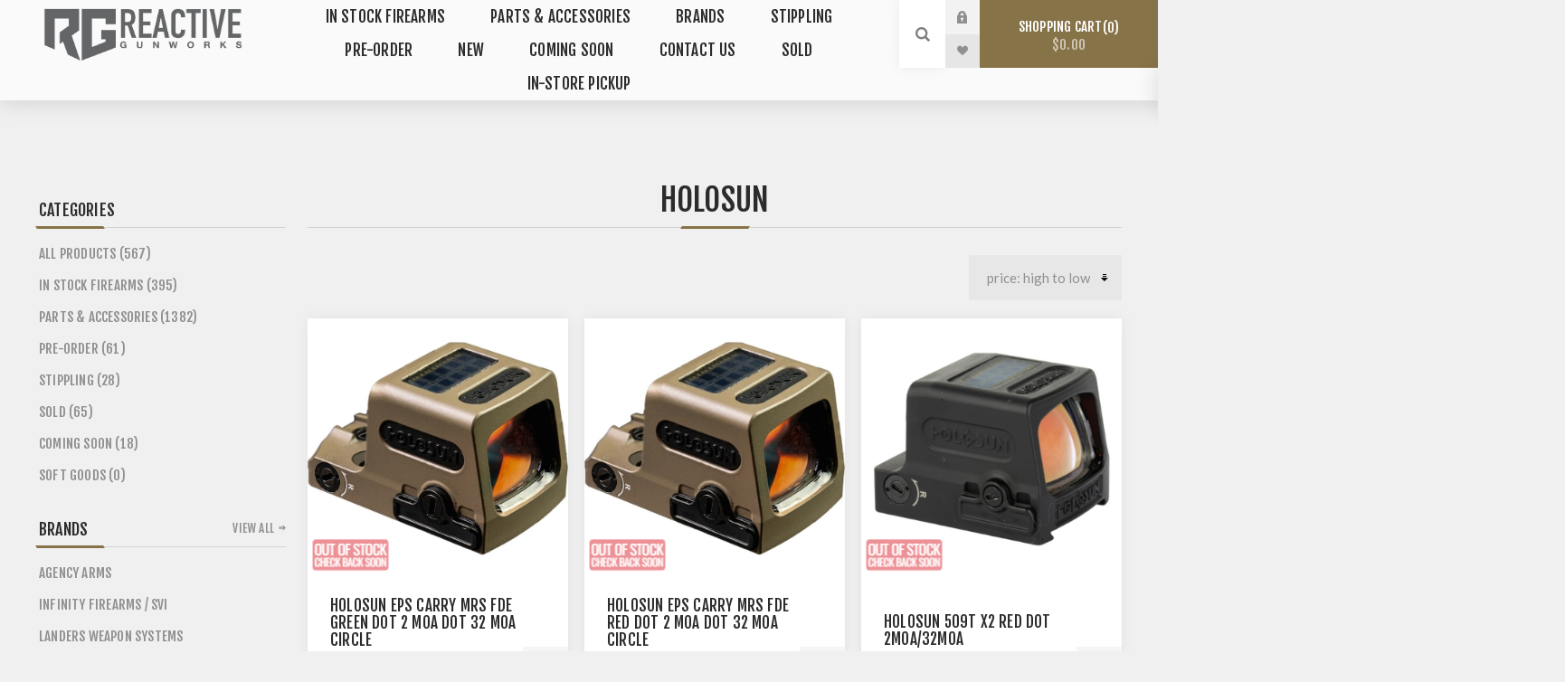

--- FILE ---
content_type: text/html; charset=utf-8
request_url: https://reactivegunworks.com/holosun
body_size: 86871
content:



<!DOCTYPE html>
<html lang="en" dir="ltr" class="html-manufacturer-page">
<head>
    <title>Holosun | Reactive Gunworks | Reactive Gunworks</title>
    <meta http-equiv="Content-type" content="text/html;charset=UTF-8" />
    <meta name="description" content="Shop Holosun at Reactive Gunworks to elevate your firearms game. Explore the newest and most exclusive Holosun accessories." />
    <meta name="keywords" content="Holosun" />
    <meta name="generator" content="nopCommerce" />
    <meta name="viewport" content="width=device-width, initial-scale=1.0, minimum-scale=1.0, maximum-scale=2.0" />
    <link rel="preload" as="font" href="/Themes/Venture/Content/fonts/venture-font.woff" crossorigin />
    <link href="https://fonts.googleapis.com/css?family=Fjalla+One&amp;subset=latin-ext&display=swap" rel="stylesheet" />
    <link href="https://fonts.googleapis.com/css?family=Lato&amp;subset=latin-ext&display=swap" rel="stylesheet" />
    <!-- Google tag (gtag.js) -->
<script async src="https://www.googletagmanager.com/gtag/js?id=G-94LG6ERC4B"></script>
<script>
  window.dataLayer = window.dataLayer || [];
  function gtag(){dataLayer.push(arguments);}
  gtag('js', new Date());

  gtag('config', 'G-94LG6ERC4B');
</script>

    

    
    
    
    
    

    


    

    <link rel="stylesheet" type="text/css" href="/css/Manufacturer.Head.styles.css?v=RTYNEosEbdPXwkjXeuAQV83oMjk" />
    

<!-- Google tag (gtag.js) -->
<script async src="https://www.googletagmanager.com/gtag/js?id=G-94LG6ERC4B"></script>
<script>
  window.dataLayer = window.dataLayer || [];
  function gtag(){dataLayer.push(arguments);}
  gtag('js', new Date());

  gtag('config', 'G-94LG6ERC4B');
</script>

    <link rel="canonical" href="https://reactivegunworks.com/holosun" />

    
    
    <link rel="shortcut icon" href="/icons/icons_0/favicon.ico">
    
    
    <!--Powered by nopCommerce - https://www.nopCommerce.com-->
</head>
<body class="manufacturer-page-body light-theme">
    <input name="__RequestVerificationToken" type="hidden" value="CfDJ8GGaqVwmOmJLoN1A4D6bvMrfE3OqFFDKNkbGuQihxVempTBW9nOVX40go1bnnVeTErp19z11wskayOhy1kxfeLDUEofklwt7blYL_8JQf9Bu1kWBeohzJfPznXXuTyGBBtIIdA_FmdKSutcXK4zOwGE" />
    <div class="page-loader">
        <div class="loader"></div>
    </div>
    


<div class="ajax-loading-block-window" style="display: none">
</div>
<div id="dialog-notifications-success" title="Notification" style="display:none;">
</div>
<div id="dialog-notifications-error" title="Error" style="display:none;">
</div>
<div id="dialog-notifications-warning" title="Warning" style="display:none;">
</div>
<div id="bar-notification" class="bar-notification-container" data-close="Close">
</div>

<!--[if lte IE 8]>
    <div style="clear:both;height:59px;text-align:center;position:relative;">
        <a href="http://www.microsoft.com/windows/internet-explorer/default.aspx" target="_blank">
            <img src="/Themes/Venture/Content/img/ie_warning.jpg" height="42" width="820" alt="You are using an outdated browser. For a faster, safer browsing experience, upgrade for free today." />
        </a>
    </div>
<![endif]-->

<div class="master-wrapper-page">
    


<div class="header">
    
    <div class="header-upper">
        <div class="header-selectors-wrapper">
            
            
            
            
        </div>
    </div>
    <div class="header-lower ">
        <div class="header-left">
            <div class="header-logo">
                



<a href="/" class="logo">


<img alt="Reactive Gunworks" src="https://reactivegunworks.com/images/thumbs/0006552_RG_HR_Logo_Grey-01.png" /></a>
            </div>
        </div>
        <div class="header-center">
            <div class="header-menu light-layout">
                <div class="close-menu">
                    <div class="mobile-logo">
                        



<a href="/" class="logo">


<img alt="Reactive Gunworks" src="https://reactivegunworks.com/images/thumbs/0006552_RG_HR_Logo_Grey-01.png" /></a>
                    </div>
                    <span>Close</span>
                </div>










    <ul class="mega-menu top-menu"
        data-isRtlEnabled="false"
        data-enableClickForDropDown="false">


<li class="has-sublist">

        <a class="with-subcategories" href="/firearms"><span>In Stock Firearms</span></a>

        <div class="plus-button"></div>
        <div class="sublist-wrap">
            <ul class="sublist">
                <li class="back-button">
                    <span>Back</span>
                </li>
                
        <li class="has-sublist">
            <a href="/handguns" title="Handguns" class="with-subcategories"><span>Handguns</span></a>
            <div class="plus-button"></div>
            <div class="sublist-wrap">
                <ul class="sublist">
                    <li class="back-button">
                        <span>Back</span>
                    </li>
                    
        <li>
            <a class="lastLevelCategory" href="/2011s" title="2011 Pistols"><span>2011 Pistols</span></a>
        </li>
        <li>
            <a class="lastLevelCategory" href="/custom-glock" title="Custom Glocks"><span>Custom Glocks</span></a>
        </li>
        <li>
            <a class="lastLevelCategory" href="/custom-staccatos" title="Custom Staccatos"><span>Custom Staccatos</span></a>
        </li>
        <li>
            <a class="lastLevelCategory" href="/custom-mps" title="Custom M&amp;Ps"><span>Custom M&amp;Ps</span></a>
        </li>
        <li>
            <a class="lastLevelCategory" href="/custom-sig-p365p320" title="Custom SIG P365/P320"><span>Custom SIG P365/P320</span></a>
        </li>
        <li>
            <a class="lastLevelCategory" href="/custom-walther-pdps" title="Custom Walther PDPs"><span>Custom Walther PDPs</span></a>
        </li>
        <li>
            <a class="lastLevelCategory" href="/custom-berettas" title="Custom Berettas"><span>Custom Berettas</span></a>
        </li>
        <li>
            <a class="lastLevelCategory" href="/custom-czs" title="Custom CZs"><span>Custom CZs</span></a>
        </li>
        <li>
            <a class="lastLevelCategory" href="/1911s" title="1911 Pistols"><span>1911 Pistols</span></a>
        </li>
        <li>
            <a class="lastLevelCategory" href="/revolvers" title="Revolvers"><span>Revolvers</span></a>
        </li>


                </ul>
            </div>
        </li>
        <li>
            <a class="lastLevelCategory" href="/shotguns" title="Shotguns"><span>Shotguns</span></a>
        </li>
        <li>
            <a class="lastLevelCategory" href="/rifles" title="Rifles"><span>Rifles</span></a>
        </li>
        <li>
            <a class="lastLevelCategory" href="/ar-pistols" title="AR Pistols"><span>AR Pistols</span></a>
        </li>
        <li>
            <a class="lastLevelCategory" href="/stippled-glock-frames-2" title="Stippled Glock Frames"><span>Stippled Glock Frames</span></a>
        </li>
        <li>
            <a class="lastLevelCategory" href="/sig-fire-control-units" title="SIG Fire Control Units"><span>SIG Fire Control Units</span></a>
        </li>
        <li>
            <a class="lastLevelCategory" href="/lower-receivers" title="Lower Receivers"><span>Lower Receivers</span></a>
        </li>

            </ul>
        </div>

</li>

<li class="has-sublist">

        <a class="with-subcategories" href="/accessories"><span>Parts &amp; Accessories</span></a>

        <div class="plus-button"></div>
        <div class="sublist-wrap">
            <ul class="sublist">
                <li class="back-button">
                    <span>Back</span>
                </li>
                
        <li class="has-sublist">
            <a href="/sights" title="Red Dots, Optic Plates, Sights" class="with-subcategories"><span>Red Dots, Optic Plates, Sights</span></a>
            <div class="plus-button"></div>
            <div class="sublist-wrap">
                <ul class="sublist">
                    <li class="back-button">
                        <span>Back</span>
                    </li>
                    
        <li class="has-sublist">
            <a href="/optics" title="Optics / Red Dot Sights" class="with-subcategories"><span>Optics / Red Dot Sights</span></a>
            <div class="plus-button"></div>
            <div class="sublist-wrap">
                <ul class="sublist">
                    <li class="back-button">
                        <span>Back</span>
                    </li>
                    
        <li>
            <a class="lastLevelCategory" href="/acro-p-2" title="ACRO P-2"><span>ACRO P-2</span></a>
        </li>


                </ul>
            </div>
        </li>
        <li>
            <a class="lastLevelCategory" href="/aos-plates" title="AOS Plates"><span>AOS Plates</span></a>
        </li>
        <li>
            <a class="lastLevelCategory" href="/sights-2" title="Iron Sights"><span>Iron Sights</span></a>
        </li>
        <li>
            <a class="lastLevelCategory" href="/battle-plates" title="Optic Cut Cover Plates"><span>Optic Cut Cover Plates</span></a>
        </li>
        <li>
            <a class="lastLevelCategory" href="/front-sight-plugs" title="Front Sight Plug"><span>Front Sight Plug</span></a>
        </li>
        <li>
            <a class="lastLevelCategory" href="/ios-plates" title="Nighthawk IOS Optic Plates"><span>Nighthawk IOS Optic Plates</span></a>
        </li>
        <li>
            <a class="lastLevelCategory" href="/dpo-plates" title="Staccato 2011 Optic Plates"><span>Staccato 2011 Optic Plates</span></a>
        </li>
        <li>
            <a class="lastLevelCategory" href="/atlas-plates" title="Atlas Gunworks Optic Plates"><span>Atlas Gunworks Optic Plates</span></a>
        </li>
        <li>
            <a class="lastLevelCategory" href="/agency-optic-mounts-aom" title="Agency Optic Mounts (AOM)"><span>Agency Optic Mounts (AOM)</span></a>
        </li>


                </ul>
            </div>
        </li>
        <li class="has-sublist">
            <a href="/barrels-compensators" title="Barrels &amp; Compensators" class="with-subcategories"><span>Barrels &amp; Compensators</span></a>
            <div class="plus-button"></div>
            <div class="sublist-wrap">
                <ul class="sublist">
                    <li class="back-button">
                        <span>Back</span>
                    </li>
                    
        <li class="has-sublist">
            <a href="/barrels" title="Barrels" class="with-subcategories"><span>Barrels</span></a>
            <div class="plus-button"></div>
            <div class="sublist-wrap">
                <ul class="sublist">
                    <li class="back-button">
                        <span>Back</span>
                    </li>
                    
        <li>
            <a class="lastLevelCategory" href="/sage-dynamics-barrel-comp" title="Sage Dynamics Barrel &#x2B; Comp"><span>Sage Dynamics Barrel &#x2B; Comp</span></a>
        </li>
        <li>
            <a class="lastLevelCategory" href="/radian-ramjet-afterburner" title="Radian Ramjet &#x2B; Afterburner"><span>Radian Ramjet &#x2B; Afterburner</span></a>
        </li>


                </ul>
            </div>
        </li>
        <li class="has-sublist">
            <a href="/compensators" title="Compensators" class="with-subcategories"><span>Compensators</span></a>
            <div class="plus-button"></div>
            <div class="sublist-wrap">
                <ul class="sublist">
                    <li class="back-button">
                        <span>Back</span>
                    </li>
                    
        <li>
            <a class="lastLevelCategory" href="/sage-dynamics-comp-package" title="Sage Dynamics Comp Package"><span>Sage Dynamics Comp Package</span></a>
        </li>
        <li>
            <a class="lastLevelCategory" href="/radian-afterburner-ramjet" title="Radian Afterburner &#x2B; Ramjet"><span>Radian Afterburner &#x2B; Ramjet</span></a>
        </li>


                </ul>
            </div>
        </li>
        <li class="has-sublist">
            <a href="/recoil-assembly-parts" title="Recoil Assembly Parts" class="with-subcategories"><span>Recoil Assembly Parts</span></a>
            <div class="plus-button"></div>
            <div class="sublist-wrap">
                <ul class="sublist">
                    <li class="back-button">
                        <span>Back</span>
                    </li>
                    
        <li>
            <a class="lastLevelCategory" href="/recoil-spring-adapters" title="Recoil Spring Adapters"><span>Recoil Spring Adapters</span></a>
        </li>
        <li>
            <a class="lastLevelCategory" href="/recoil-spring-assemblies" title="Recoil Spring Assemblies"><span>Recoil Spring Assemblies</span></a>
        </li>


                </ul>
            </div>
        </li>
        <li>
            <a class="lastLevelCategory" href="/front-sight-plugs-2" title="Front Sight Plugs"><span>Front Sight Plugs</span></a>
        </li>


                </ul>
            </div>
        </li>
        <li class="has-sublist">
            <a href="/magazines-accessories" title="Magazines &amp; Accessories" class="with-subcategories"><span>Magazines &amp; Accessories</span></a>
            <div class="plus-button"></div>
            <div class="sublist-wrap">
                <ul class="sublist">
                    <li class="back-button">
                        <span>Back</span>
                    </li>
                    
        <li>
            <a class="lastLevelCategory" href="/magazines" title="Magazines"><span>Magazines</span></a>
        </li>
        <li>
            <a class="lastLevelCategory" href="/base-pads" title="Base Pads"><span>Base Pads</span></a>
        </li>
        <li>
            <a class="lastLevelCategory" href="/magwells" title="Magwells"><span>Magwells</span></a>
        </li>
        <li>
            <a class="lastLevelCategory" href="/magazine-releases" title="Mag Releases"><span>Mag Releases</span></a>
        </li>


                </ul>
            </div>
        </li>
        <li class="has-sublist">
            <a href="/shotgun-parts" title="Shotgun Parts" class="with-subcategories"><span>Shotgun Parts</span></a>
            <div class="plus-button"></div>
            <div class="sublist-wrap">
                <ul class="sublist">
                    <li class="back-button">
                        <span>Back</span>
                    </li>
                    
        <li>
            <a class="lastLevelCategory" href="/handguards" title="Handguards"><span>Handguards</span></a>
        </li>
        <li>
            <a class="lastLevelCategory" href="/stocks" title="Stocks"><span>Stocks</span></a>
        </li>
        <li>
            <a class="lastLevelCategory" href="/shotgun-optics" title="Shotgun Optics"><span>Shotgun Optics</span></a>
        </li>
        <li>
            <a class="lastLevelCategory" href="/shotgun-lights" title="Shotgun Lights"><span>Shotgun Lights</span></a>
        </li>
        <li>
            <a class="lastLevelCategory" href="/shotgun-screws" title="Shotgun Screws"><span>Shotgun Screws</span></a>
        </li>


                </ul>
            </div>
        </li>
        <li class="has-sublist">
            <a href="/screws" title="Screws" class="with-subcategories"><span>Screws</span></a>
            <div class="plus-button"></div>
            <div class="sublist-wrap">
                <ul class="sublist">
                    <li class="back-button">
                        <span>Back</span>
                    </li>
                    
        <li class="has-sublist">
            <a href="/aos-screws" title="AOS Screws" class="with-subcategories"><span>AOS Screws</span></a>
            <div class="plus-button"></div>
            <div class="sublist-wrap">
                <ul class="sublist">
                    <li class="back-button">
                        <span>Back</span>
                    </li>
                    
        <li>
            <a class="lastLevelCategory" href="/aos-optic-screws" title="AOS Optic Screws"><span>AOS Optic Screws</span></a>
        </li>
        <li>
            <a class="lastLevelCategory" href="/aos-plate-screws" title="AOS Plate Screws"><span>AOS Plate Screws</span></a>
        </li>


                </ul>
            </div>
        </li>
        <li>
            <a class="lastLevelCategory" href="/optic-direct-mount-screws" title="Optic Direct Mount Screws"><span>Optic Direct Mount Screws</span></a>
        </li>
        <li>
            <a class="lastLevelCategory" href="/magwell-compensator-screws" title="Magwell/Comp Screws"><span>Magwell/Comp Screws</span></a>
        </li>
        <li>
            <a class="lastLevelCategory" href="/other-replacement-screws" title="Other Replacement Screws"><span>Other Replacement Screws</span></a>
        </li>


                </ul>
            </div>
        </li>
        <li>
            <a class="lastLevelCategory" href="/triggers" title="Triggers"><span>Triggers</span></a>
        </li>
        <li class="has-sublist">
            <a href="/slides-accessories" title="Slides &amp; Complete Topends" class="with-subcategories"><span>Slides &amp; Complete Topends</span></a>
            <div class="plus-button"></div>
            <div class="sublist-wrap">
                <ul class="sublist">
                    <li class="back-button">
                        <span>Back</span>
                    </li>
                    
        <li>
            <a class="lastLevelCategory" href="/slides-" title="Slides"><span>Slides</span></a>
        </li>
        <li>
            <a class="lastLevelCategory" href="/back-plates" title="Back Plates"><span>Back Plates</span></a>
        </li>


                </ul>
            </div>
        </li>
        <li class="has-sublist">
            <a href="/grips-grip-modules" title="Grips &amp; Grip Modules" class="with-subcategories"><span>Grips &amp; Grip Modules</span></a>
            <div class="plus-button"></div>
            <div class="sublist-wrap">
                <ul class="sublist">
                    <li class="back-button">
                        <span>Back</span>
                    </li>
                    
        <li>
            <a class="lastLevelCategory" href="/grips" title="Grips"><span>Grips</span></a>
        </li>
        <li>
            <a class="lastLevelCategory" href="/grip-modules" title="Grip Modules"><span>Grip Modules</span></a>
        </li>


                </ul>
            </div>
        </li>
        <li class="has-sublist">
            <a href="/lights" title="Lights" class="with-subcategories"><span>Lights</span></a>
            <div class="plus-button"></div>
            <div class="sublist-wrap">
                <ul class="sublist">
                    <li class="back-button">
                        <span>Back</span>
                    </li>
                    
        <li>
            <a class="lastLevelCategory" href="/mounted-lights" title="Mounted Lights"><span>Mounted Lights</span></a>
        </li>
        <li>
            <a class="lastLevelCategory" href="/handheld-lights" title="Handheld Lights"><span>Handheld Lights</span></a>
        </li>


                </ul>
            </div>
        </li>
        <li>
            <a class="lastLevelCategory" href="/cases" title="Cases"><span>Cases</span></a>
        </li>

            </ul>
        </div>

</li>



<li class="has-sublist">

    <a class="with-subcategories" href="/manufacturer/all" title="Brands"><span>Brands</span></a>

        <div class="plus-button"></div>
        <div class="sublist-wrap">
            <ul class="sublist">
                <li class="back-button">
                    <span>Back</span>
                </li>
                    <li>
                        <a href="/agency-arms" title="Agency Arms"><span>Agency Arms</span></a>
                    </li>
                    <li>
                        <a href="/infinity-firearms-svi" title="Infinity Firearms / SVI"><span>Infinity Firearms / SVI</span></a>
                    </li>
                    <li>
                        <a href="/landers-weapon-systems" title="Landers Weapon Systems"><span>Landers Weapon Systems</span></a>
                    </li>
                    <li>
                        <a href="/nighthawk-custom" title="Nighthawk Custom"><span>Nighthawk Custom</span></a>
                    </li>
                    <li>
                        <a href="/atlas-gunworks" title="Atlas Gunworks"><span>Atlas Gunworks</span></a>
                    </li>
                    <li>
                        <a href="/fowler-industries" title="Fowler Industries"><span>Fowler Industries</span></a>
                    </li>
                    <li>
                        <a href="/zerm%C3%A4tt-arms" title="Zerm&#xE4;tt Arms"><span>Zerm&#xE4;tt Arms</span></a>
                    </li>
                    <li>
                        <a href="/monsoon-tactical" title="Monsoon Tactical"><span>Monsoon Tactical</span></a>
                    </li>
                    <li>
                        <a href="/vulcan-machine-werks" title="Vulcan Machine Werks"><span>Vulcan Machine Werks</span></a>
                    </li>
                    <li>
                        <a href="/dave-modz-customs" title="Dave Modz Customs"><span>Dave Modz Customs</span></a>
                    </li>
                    <li>
                        <a href="/radian-weapons" title="Radian Weapons"><span>Radian Weapons</span></a>
                    </li>
                    <li>
                        <a href="/wrmfzy" title="WRMFZY"><span>WRMFZY</span></a>
                    </li>
                    <li>
                        <a href="/dark-forge" title="Dark Forge"><span>Dark Forge</span></a>
                    </li>
                    <li>
                        <a href="/cnc-gunworks" title="CNC Gunworks"><span>CNC Gunworks</span></a>
                    </li>
                    <li>
                        <a href="/race-city-defense" title="Race City Defense"><span>Race City Defense</span></a>
                    </li>
                    <li>
                        <a href="/miller-precision" title="Miller Precision"><span>Miller Precision</span></a>
                    </li>
                    <li>
                        <a href="/bg-defense" title="BG Defense"><span>BG Defense</span></a>
                    </li>
                    <li>
                        <a href="/cardinal-arms" title="Cardinal Arms"><span>Cardinal Arms</span></a>
                    </li>
                    <li>
                        <a href="/jacob-grey" title="Jacob Grey"><span>Jacob Grey</span></a>
                    </li>
                    <li>
                        <a href="/blackbeards-customs" title="Blackbeards Customs"><span>Blackbeards Customs</span></a>
                    </li>
                    <li>
                        <a href="/lead-baron-customs" title="Lead Baron Customs"><span>Lead Baron Customs</span></a>
                    </li>
                    <li>
                        <a href="/astra-defense-group" title="ASTRA Defense Group"><span>ASTRA Defense Group</span></a>
                    </li>
                    <li>
                        <a href="/one-thousand-ships" title="One Thousand Ships"><span>One Thousand Ships</span></a>
                    </li>
                    <li>
                        <a href="/hodge-defense-systems-inc" title="Hodge Defense Systems Inc."><span>Hodge Defense Systems Inc.</span></a>
                    </li>
                    <li>
                        <a href="/alpha-american-firearms" title="Alpha American Firearms"><span>Alpha American Firearms</span></a>
                    </li>

                    <li>
                        <a class="view-all" href="/manufacturer/all" title="View All">
                            <span>View All</span>
                        </a>
                    </li>
            </ul>
        </div>
</li>

<li class=" has-sublist">

    <a href="/stippling" class="with-subcategories" title="Stippling" ><span> Stippling</span></a>

        <div class="plus-button"></div>
        <div class="sublist-wrap">
            <ul class="sublist">
                <li class="back-button">
                    <span>Back</span>
                </li>


<li class=" ">

    <a href="/stippled-glock-frames" class="" title="Stippled Glock Frames" ><span> Stippled Glock Frames</span></a>

</li>



<li class=" ">

    <a href="/stippled-sig-grips" class="" title="Stippled Sig Grips" ><span> Stippled Sig Grips</span></a>

</li>



<li class=" ">

    <a href="/custom-work" class="" title="Custom Stipple Work" ><span> Custom Stipple Work</span></a>

</li>

            </ul>
        </div>
</li>



<li class=" ">

    <a href="/custom-order-pre-order" class="" title="Pre-Order" ><span> Pre-Order</span></a>

</li>



<li class=" ">

    <a href="/newproducts" class="" title="New" ><span> New</span></a>

</li>



<li class=" ">

    <a href="/coming-soon" class="" title="Coming Soon" ><span> Coming Soon</span></a>

</li>



<li class=" ">

    <a href="/contactus" class="" title="Contact Us" ><span> Contact Us</span></a>

</li>



<li class=" ">

    <a href="/sold" class="" title="Sold" ><span> Sold</span></a>

</li>



<li class=" ">

    <a href="https://calendly.com/reactivegunworks/appointment" class="" title="In-Store Pickup"  target="_blank" ><span> In-Store Pickup</span></a>

</li>


        
    </ul>
    <div class="menu-title"><span>Menu</span></div>
    <ul class="mega-menu-responsive top-menu">


<li class="has-sublist">

        <a class="with-subcategories" href="/firearms"><span>In Stock Firearms</span></a>

        <div class="plus-button"></div>
        <div class="sublist-wrap">
            <ul class="sublist">
                <li class="back-button">
                    <span>Back</span>
                </li>
                
        <li class="has-sublist">
            <a href="/handguns" title="Handguns" class="with-subcategories"><span>Handguns</span></a>
            <div class="plus-button"></div>
            <div class="sublist-wrap">
                <ul class="sublist">
                    <li class="back-button">
                        <span>Back</span>
                    </li>
                    
        <li>
            <a class="lastLevelCategory" href="/2011s" title="2011 Pistols"><span>2011 Pistols</span></a>
        </li>
        <li>
            <a class="lastLevelCategory" href="/custom-glock" title="Custom Glocks"><span>Custom Glocks</span></a>
        </li>
        <li>
            <a class="lastLevelCategory" href="/custom-staccatos" title="Custom Staccatos"><span>Custom Staccatos</span></a>
        </li>
        <li>
            <a class="lastLevelCategory" href="/custom-mps" title="Custom M&amp;Ps"><span>Custom M&amp;Ps</span></a>
        </li>
        <li>
            <a class="lastLevelCategory" href="/custom-sig-p365p320" title="Custom SIG P365/P320"><span>Custom SIG P365/P320</span></a>
        </li>
        <li>
            <a class="lastLevelCategory" href="/custom-walther-pdps" title="Custom Walther PDPs"><span>Custom Walther PDPs</span></a>
        </li>
        <li>
            <a class="lastLevelCategory" href="/custom-berettas" title="Custom Berettas"><span>Custom Berettas</span></a>
        </li>
        <li>
            <a class="lastLevelCategory" href="/custom-czs" title="Custom CZs"><span>Custom CZs</span></a>
        </li>
        <li>
            <a class="lastLevelCategory" href="/1911s" title="1911 Pistols"><span>1911 Pistols</span></a>
        </li>
        <li>
            <a class="lastLevelCategory" href="/revolvers" title="Revolvers"><span>Revolvers</span></a>
        </li>


                </ul>
            </div>
        </li>
        <li>
            <a class="lastLevelCategory" href="/shotguns" title="Shotguns"><span>Shotguns</span></a>
        </li>
        <li>
            <a class="lastLevelCategory" href="/rifles" title="Rifles"><span>Rifles</span></a>
        </li>
        <li>
            <a class="lastLevelCategory" href="/ar-pistols" title="AR Pistols"><span>AR Pistols</span></a>
        </li>
        <li>
            <a class="lastLevelCategory" href="/stippled-glock-frames-2" title="Stippled Glock Frames"><span>Stippled Glock Frames</span></a>
        </li>
        <li>
            <a class="lastLevelCategory" href="/sig-fire-control-units" title="SIG Fire Control Units"><span>SIG Fire Control Units</span></a>
        </li>
        <li>
            <a class="lastLevelCategory" href="/lower-receivers" title="Lower Receivers"><span>Lower Receivers</span></a>
        </li>

            </ul>
        </div>

</li>

<li class="has-sublist">

        <a class="with-subcategories" href="/accessories"><span>Parts &amp; Accessories</span></a>

        <div class="plus-button"></div>
        <div class="sublist-wrap">
            <ul class="sublist">
                <li class="back-button">
                    <span>Back</span>
                </li>
                
        <li class="has-sublist">
            <a href="/sights" title="Red Dots, Optic Plates, Sights" class="with-subcategories"><span>Red Dots, Optic Plates, Sights</span></a>
            <div class="plus-button"></div>
            <div class="sublist-wrap">
                <ul class="sublist">
                    <li class="back-button">
                        <span>Back</span>
                    </li>
                    
        <li class="has-sublist">
            <a href="/optics" title="Optics / Red Dot Sights" class="with-subcategories"><span>Optics / Red Dot Sights</span></a>
            <div class="plus-button"></div>
            <div class="sublist-wrap">
                <ul class="sublist">
                    <li class="back-button">
                        <span>Back</span>
                    </li>
                    
        <li>
            <a class="lastLevelCategory" href="/acro-p-2" title="ACRO P-2"><span>ACRO P-2</span></a>
        </li>


                </ul>
            </div>
        </li>
        <li>
            <a class="lastLevelCategory" href="/aos-plates" title="AOS Plates"><span>AOS Plates</span></a>
        </li>
        <li>
            <a class="lastLevelCategory" href="/sights-2" title="Iron Sights"><span>Iron Sights</span></a>
        </li>
        <li>
            <a class="lastLevelCategory" href="/battle-plates" title="Optic Cut Cover Plates"><span>Optic Cut Cover Plates</span></a>
        </li>
        <li>
            <a class="lastLevelCategory" href="/front-sight-plugs" title="Front Sight Plug"><span>Front Sight Plug</span></a>
        </li>
        <li>
            <a class="lastLevelCategory" href="/ios-plates" title="Nighthawk IOS Optic Plates"><span>Nighthawk IOS Optic Plates</span></a>
        </li>
        <li>
            <a class="lastLevelCategory" href="/dpo-plates" title="Staccato 2011 Optic Plates"><span>Staccato 2011 Optic Plates</span></a>
        </li>
        <li>
            <a class="lastLevelCategory" href="/atlas-plates" title="Atlas Gunworks Optic Plates"><span>Atlas Gunworks Optic Plates</span></a>
        </li>
        <li>
            <a class="lastLevelCategory" href="/agency-optic-mounts-aom" title="Agency Optic Mounts (AOM)"><span>Agency Optic Mounts (AOM)</span></a>
        </li>


                </ul>
            </div>
        </li>
        <li class="has-sublist">
            <a href="/barrels-compensators" title="Barrels &amp; Compensators" class="with-subcategories"><span>Barrels &amp; Compensators</span></a>
            <div class="plus-button"></div>
            <div class="sublist-wrap">
                <ul class="sublist">
                    <li class="back-button">
                        <span>Back</span>
                    </li>
                    
        <li class="has-sublist">
            <a href="/barrels" title="Barrels" class="with-subcategories"><span>Barrels</span></a>
            <div class="plus-button"></div>
            <div class="sublist-wrap">
                <ul class="sublist">
                    <li class="back-button">
                        <span>Back</span>
                    </li>
                    
        <li>
            <a class="lastLevelCategory" href="/sage-dynamics-barrel-comp" title="Sage Dynamics Barrel &#x2B; Comp"><span>Sage Dynamics Barrel &#x2B; Comp</span></a>
        </li>
        <li>
            <a class="lastLevelCategory" href="/radian-ramjet-afterburner" title="Radian Ramjet &#x2B; Afterburner"><span>Radian Ramjet &#x2B; Afterburner</span></a>
        </li>


                </ul>
            </div>
        </li>
        <li class="has-sublist">
            <a href="/compensators" title="Compensators" class="with-subcategories"><span>Compensators</span></a>
            <div class="plus-button"></div>
            <div class="sublist-wrap">
                <ul class="sublist">
                    <li class="back-button">
                        <span>Back</span>
                    </li>
                    
        <li>
            <a class="lastLevelCategory" href="/sage-dynamics-comp-package" title="Sage Dynamics Comp Package"><span>Sage Dynamics Comp Package</span></a>
        </li>
        <li>
            <a class="lastLevelCategory" href="/radian-afterburner-ramjet" title="Radian Afterburner &#x2B; Ramjet"><span>Radian Afterburner &#x2B; Ramjet</span></a>
        </li>


                </ul>
            </div>
        </li>
        <li class="has-sublist">
            <a href="/recoil-assembly-parts" title="Recoil Assembly Parts" class="with-subcategories"><span>Recoil Assembly Parts</span></a>
            <div class="plus-button"></div>
            <div class="sublist-wrap">
                <ul class="sublist">
                    <li class="back-button">
                        <span>Back</span>
                    </li>
                    
        <li>
            <a class="lastLevelCategory" href="/recoil-spring-adapters" title="Recoil Spring Adapters"><span>Recoil Spring Adapters</span></a>
        </li>
        <li>
            <a class="lastLevelCategory" href="/recoil-spring-assemblies" title="Recoil Spring Assemblies"><span>Recoil Spring Assemblies</span></a>
        </li>


                </ul>
            </div>
        </li>
        <li>
            <a class="lastLevelCategory" href="/front-sight-plugs-2" title="Front Sight Plugs"><span>Front Sight Plugs</span></a>
        </li>


                </ul>
            </div>
        </li>
        <li class="has-sublist">
            <a href="/magazines-accessories" title="Magazines &amp; Accessories" class="with-subcategories"><span>Magazines &amp; Accessories</span></a>
            <div class="plus-button"></div>
            <div class="sublist-wrap">
                <ul class="sublist">
                    <li class="back-button">
                        <span>Back</span>
                    </li>
                    
        <li>
            <a class="lastLevelCategory" href="/magazines" title="Magazines"><span>Magazines</span></a>
        </li>
        <li>
            <a class="lastLevelCategory" href="/base-pads" title="Base Pads"><span>Base Pads</span></a>
        </li>
        <li>
            <a class="lastLevelCategory" href="/magwells" title="Magwells"><span>Magwells</span></a>
        </li>
        <li>
            <a class="lastLevelCategory" href="/magazine-releases" title="Mag Releases"><span>Mag Releases</span></a>
        </li>


                </ul>
            </div>
        </li>
        <li class="has-sublist">
            <a href="/shotgun-parts" title="Shotgun Parts" class="with-subcategories"><span>Shotgun Parts</span></a>
            <div class="plus-button"></div>
            <div class="sublist-wrap">
                <ul class="sublist">
                    <li class="back-button">
                        <span>Back</span>
                    </li>
                    
        <li>
            <a class="lastLevelCategory" href="/handguards" title="Handguards"><span>Handguards</span></a>
        </li>
        <li>
            <a class="lastLevelCategory" href="/stocks" title="Stocks"><span>Stocks</span></a>
        </li>
        <li>
            <a class="lastLevelCategory" href="/shotgun-optics" title="Shotgun Optics"><span>Shotgun Optics</span></a>
        </li>
        <li>
            <a class="lastLevelCategory" href="/shotgun-lights" title="Shotgun Lights"><span>Shotgun Lights</span></a>
        </li>
        <li>
            <a class="lastLevelCategory" href="/shotgun-screws" title="Shotgun Screws"><span>Shotgun Screws</span></a>
        </li>


                </ul>
            </div>
        </li>
        <li class="has-sublist">
            <a href="/screws" title="Screws" class="with-subcategories"><span>Screws</span></a>
            <div class="plus-button"></div>
            <div class="sublist-wrap">
                <ul class="sublist">
                    <li class="back-button">
                        <span>Back</span>
                    </li>
                    
        <li class="has-sublist">
            <a href="/aos-screws" title="AOS Screws" class="with-subcategories"><span>AOS Screws</span></a>
            <div class="plus-button"></div>
            <div class="sublist-wrap">
                <ul class="sublist">
                    <li class="back-button">
                        <span>Back</span>
                    </li>
                    
        <li>
            <a class="lastLevelCategory" href="/aos-optic-screws" title="AOS Optic Screws"><span>AOS Optic Screws</span></a>
        </li>
        <li>
            <a class="lastLevelCategory" href="/aos-plate-screws" title="AOS Plate Screws"><span>AOS Plate Screws</span></a>
        </li>


                </ul>
            </div>
        </li>
        <li>
            <a class="lastLevelCategory" href="/optic-direct-mount-screws" title="Optic Direct Mount Screws"><span>Optic Direct Mount Screws</span></a>
        </li>
        <li>
            <a class="lastLevelCategory" href="/magwell-compensator-screws" title="Magwell/Comp Screws"><span>Magwell/Comp Screws</span></a>
        </li>
        <li>
            <a class="lastLevelCategory" href="/other-replacement-screws" title="Other Replacement Screws"><span>Other Replacement Screws</span></a>
        </li>


                </ul>
            </div>
        </li>
        <li>
            <a class="lastLevelCategory" href="/triggers" title="Triggers"><span>Triggers</span></a>
        </li>
        <li class="has-sublist">
            <a href="/slides-accessories" title="Slides &amp; Complete Topends" class="with-subcategories"><span>Slides &amp; Complete Topends</span></a>
            <div class="plus-button"></div>
            <div class="sublist-wrap">
                <ul class="sublist">
                    <li class="back-button">
                        <span>Back</span>
                    </li>
                    
        <li>
            <a class="lastLevelCategory" href="/slides-" title="Slides"><span>Slides</span></a>
        </li>
        <li>
            <a class="lastLevelCategory" href="/back-plates" title="Back Plates"><span>Back Plates</span></a>
        </li>


                </ul>
            </div>
        </li>
        <li class="has-sublist">
            <a href="/grips-grip-modules" title="Grips &amp; Grip Modules" class="with-subcategories"><span>Grips &amp; Grip Modules</span></a>
            <div class="plus-button"></div>
            <div class="sublist-wrap">
                <ul class="sublist">
                    <li class="back-button">
                        <span>Back</span>
                    </li>
                    
        <li>
            <a class="lastLevelCategory" href="/grips" title="Grips"><span>Grips</span></a>
        </li>
        <li>
            <a class="lastLevelCategory" href="/grip-modules" title="Grip Modules"><span>Grip Modules</span></a>
        </li>


                </ul>
            </div>
        </li>
        <li class="has-sublist">
            <a href="/lights" title="Lights" class="with-subcategories"><span>Lights</span></a>
            <div class="plus-button"></div>
            <div class="sublist-wrap">
                <ul class="sublist">
                    <li class="back-button">
                        <span>Back</span>
                    </li>
                    
        <li>
            <a class="lastLevelCategory" href="/mounted-lights" title="Mounted Lights"><span>Mounted Lights</span></a>
        </li>
        <li>
            <a class="lastLevelCategory" href="/handheld-lights" title="Handheld Lights"><span>Handheld Lights</span></a>
        </li>


                </ul>
            </div>
        </li>
        <li>
            <a class="lastLevelCategory" href="/cases" title="Cases"><span>Cases</span></a>
        </li>

            </ul>
        </div>

</li>



<li class="has-sublist">

    <a class="with-subcategories" href="/manufacturer/all" title="Brands"><span>Brands</span></a>

        <div class="plus-button"></div>
        <div class="sublist-wrap">
            <ul class="sublist">
                <li class="back-button">
                    <span>Back</span>
                </li>
                    <li>
                        <a href="/agency-arms" title="Agency Arms"><span>Agency Arms</span></a>
                    </li>
                    <li>
                        <a href="/infinity-firearms-svi" title="Infinity Firearms / SVI"><span>Infinity Firearms / SVI</span></a>
                    </li>
                    <li>
                        <a href="/landers-weapon-systems" title="Landers Weapon Systems"><span>Landers Weapon Systems</span></a>
                    </li>
                    <li>
                        <a href="/nighthawk-custom" title="Nighthawk Custom"><span>Nighthawk Custom</span></a>
                    </li>
                    <li>
                        <a href="/atlas-gunworks" title="Atlas Gunworks"><span>Atlas Gunworks</span></a>
                    </li>
                    <li>
                        <a href="/fowler-industries" title="Fowler Industries"><span>Fowler Industries</span></a>
                    </li>
                    <li>
                        <a href="/zerm%C3%A4tt-arms" title="Zerm&#xE4;tt Arms"><span>Zerm&#xE4;tt Arms</span></a>
                    </li>
                    <li>
                        <a href="/monsoon-tactical" title="Monsoon Tactical"><span>Monsoon Tactical</span></a>
                    </li>
                    <li>
                        <a href="/vulcan-machine-werks" title="Vulcan Machine Werks"><span>Vulcan Machine Werks</span></a>
                    </li>
                    <li>
                        <a href="/dave-modz-customs" title="Dave Modz Customs"><span>Dave Modz Customs</span></a>
                    </li>
                    <li>
                        <a href="/radian-weapons" title="Radian Weapons"><span>Radian Weapons</span></a>
                    </li>
                    <li>
                        <a href="/wrmfzy" title="WRMFZY"><span>WRMFZY</span></a>
                    </li>
                    <li>
                        <a href="/dark-forge" title="Dark Forge"><span>Dark Forge</span></a>
                    </li>
                    <li>
                        <a href="/cnc-gunworks" title="CNC Gunworks"><span>CNC Gunworks</span></a>
                    </li>
                    <li>
                        <a href="/race-city-defense" title="Race City Defense"><span>Race City Defense</span></a>
                    </li>
                    <li>
                        <a href="/miller-precision" title="Miller Precision"><span>Miller Precision</span></a>
                    </li>
                    <li>
                        <a href="/bg-defense" title="BG Defense"><span>BG Defense</span></a>
                    </li>
                    <li>
                        <a href="/cardinal-arms" title="Cardinal Arms"><span>Cardinal Arms</span></a>
                    </li>
                    <li>
                        <a href="/jacob-grey" title="Jacob Grey"><span>Jacob Grey</span></a>
                    </li>
                    <li>
                        <a href="/blackbeards-customs" title="Blackbeards Customs"><span>Blackbeards Customs</span></a>
                    </li>
                    <li>
                        <a href="/lead-baron-customs" title="Lead Baron Customs"><span>Lead Baron Customs</span></a>
                    </li>
                    <li>
                        <a href="/astra-defense-group" title="ASTRA Defense Group"><span>ASTRA Defense Group</span></a>
                    </li>
                    <li>
                        <a href="/one-thousand-ships" title="One Thousand Ships"><span>One Thousand Ships</span></a>
                    </li>
                    <li>
                        <a href="/hodge-defense-systems-inc" title="Hodge Defense Systems Inc."><span>Hodge Defense Systems Inc.</span></a>
                    </li>
                    <li>
                        <a href="/alpha-american-firearms" title="Alpha American Firearms"><span>Alpha American Firearms</span></a>
                    </li>

                    <li>
                        <a class="view-all" href="/manufacturer/all" title="View All">
                            <span>View All</span>
                        </a>
                    </li>
            </ul>
        </div>
</li>

<li class=" has-sublist">

    <a href="/stippling" class="with-subcategories" title="Stippling" ><span> Stippling</span></a>

        <div class="plus-button"></div>
        <div class="sublist-wrap">
            <ul class="sublist">
                <li class="back-button">
                    <span>Back</span>
                </li>


<li class=" ">

    <a href="/stippled-glock-frames" class="" title="Stippled Glock Frames" ><span> Stippled Glock Frames</span></a>

</li>



<li class=" ">

    <a href="/stippled-sig-grips" class="" title="Stippled Sig Grips" ><span> Stippled Sig Grips</span></a>

</li>



<li class=" ">

    <a href="/custom-work" class="" title="Custom Stipple Work" ><span> Custom Stipple Work</span></a>

</li>

            </ul>
        </div>
</li>



<li class=" ">

    <a href="/custom-order-pre-order" class="" title="Pre-Order" ><span> Pre-Order</span></a>

</li>



<li class=" ">

    <a href="/newproducts" class="" title="New" ><span> New</span></a>

</li>



<li class=" ">

    <a href="/coming-soon" class="" title="Coming Soon" ><span> Coming Soon</span></a>

</li>



<li class=" ">

    <a href="/contactus" class="" title="Contact Us" ><span> Contact Us</span></a>

</li>



<li class=" ">

    <a href="/sold" class="" title="Sold" ><span> Sold</span></a>

</li>



<li class=" ">

    <a href="https://calendly.com/reactivegunworks/appointment" class="" title="In-Store Pickup"  target="_blank" ><span> In-Store Pickup</span></a>

</li>


        
    </ul>
                <div class="mobile-menu-items">
                    
<div class="header-links">
    <div class="header-links-box">
        <div class="header-links-box-top not-authenticated ">
        	
                <div class="header-link-wrapper login"><a href="/login?returnUrl=%2Fholosun" title="Log in" class="ico-login">Log in</a></div>
                    <div class="header-link-wrapper register"><a href="/register?returnUrl=%2Fholosun" title="Register" class="ico-register">Register</a></div>
        </div>
            <div class="header-links-box-bottom">
                <div class="header-link-wrapper ">
                    <a href="/wishlist" title="Wishlist" class="ico-wishlist">
                        <span class="wishlist-label">Wishlist</span>
                        <span class="wishlist-qty">(0)</span>
                    </a>
                </div>
            </div>
        
    </div>
        
</div>

                </div>
            </div>
        </div>
        <div class="header-right ">
            <div class="search-box store-search-box">
                <form method="get" id="small-search-box-form" action="/search">
        <input type="search" class="search-box-text" id="small-searchterms" autocomplete="off" name="q" placeholder="Search store" aria-label="Search store" />
        <button type="submit" class="button-1 search-box-button">Search</button>
            
            
</form>
                <div class="search-opener">Search</div>
            </div>
            
<div class="header-links">
    <div class="header-links-box">
        <div class="header-links-box-top not-authenticated ">
        	
                <div class="header-link-wrapper login"><a href="/login?returnUrl=%2Fholosun" title="Log in" class="ico-login">Log in</a></div>
                    <div class="header-link-wrapper register"><a href="/register?returnUrl=%2Fholosun" title="Register" class="ico-register">Register</a></div>
        </div>
            <div class="header-links-box-bottom">
                <div class="header-link-wrapper ">
                    <a href="/wishlist" title="Wishlist" class="ico-wishlist">
                        <span class="wishlist-label">Wishlist</span>
                        <span class="wishlist-qty">(0)</span>
                    </a>
                </div>
            </div>
        
    </div>
        
</div>

            


<div class="cart-wrapper" id="flyout-cart" data-removeItemFromCartUrl="/VentureTheme/RemoveItemFromCart" data-flyoutCartUrl="/VentureTheme/FlyoutShoppingCart">
    <div id="topcartlink">
        <a href="/cart" class="ico-cart">
            Shopping cart<span id="CartQuantityBox" class="cart-qty"><span class="cart-qty-number">0</span></span>
            <span class="cart-total">$0.00</span>
        </a>
    </div>
    <div class="flyout-cart">
        <div class="mini-shopping-cart">
            <div class="count">
You have no items in your shopping cart.            </div>
        </div>
    </div>
</div>
        </div>
    </div>
</div>
    
    <div class="overlayOffCanvas"></div>
    <div class="responsive-nav-wrapper-parent">
        <div class="responsive-nav-wrapper">
            <div class="menu-title">
                <span>Menu</span>
            </div>
            <div class="mobile-logo">
                



<a href="/" class="logo">


<img alt="Reactive Gunworks" src="https://reactivegunworks.com/images/thumbs/0006552_RG_HR_Logo_Grey-01.png" /></a>
            </div>
            <div class="search-wrap">
                <span>Search</span>
            </div>
                <div class="shopping-cart-link">
                    <a href="/cart">Shopping cart</a>
                </div>
        </div>
    </div>
    <div class="master-wrapper-content">
        


    
    
    
    

<div class="ajaxCartInfo" data-getAjaxCartButtonUrl="/NopAjaxCart/GetAjaxCartButtonsAjax"
     data-productPageAddToCartButtonSelector=".add-to-cart-button"
     data-productBoxAddToCartButtonSelector=".product-box-add-to-cart-button"
     data-productBoxProductItemElementSelector=".product-item"
     data-useNopNotification="False"
     data-nopNotificationCartResource="The product has been added to your &lt;a href=&quot;/cart&quot;&gt;shopping cart&lt;/a&gt;"
     data-nopNotificationWishlistResource="The product has been added to your &lt;a href=&quot;/wishlist&quot;&gt;wishlist&lt;/a&gt;"
     data-enableOnProductPage="True"
     data-enableOnCatalogPages="True"
     data-miniShoppingCartQuatityFormattingResource="({0})"
     data-miniWishlistQuatityFormattingResource="({0})"
     data-addToWishlistButtonSelector=".add-to-wishlist-button">
</div>

<input id="addProductVariantToCartUrl" name="addProductVariantToCartUrl" type="hidden" value="/AddProductFromProductDetailsPageToCartAjax" />
<input id="addProductToCartUrl" name="addProductToCartUrl" type="hidden" value="/AddProductToCartAjax" />
<input id="miniShoppingCartUrl" name="miniShoppingCartUrl" type="hidden" value="/MiniShoppingCart" />
<input id="flyoutShoppingCartUrl" name="flyoutShoppingCartUrl" type="hidden" value="/NopAjaxCartFlyoutShoppingCart" />
<input id="checkProductAttributesUrl" name="checkProductAttributesUrl" type="hidden" value="/CheckIfProductOrItsAssociatedProductsHasAttributes" />
<input id="getMiniProductDetailsViewUrl" name="getMiniProductDetailsViewUrl" type="hidden" value="/GetMiniProductDetailsView" />
<input id="flyoutShoppingCartPanelSelector" name="flyoutShoppingCartPanelSelector" type="hidden" value="#flyout-cart" />
<input id="shoppingCartMenuLinkSelector" name="shoppingCartMenuLinkSelector" type="hidden" value="span.cart-qty" />
<input id="wishlistMenuLinkSelector" name="wishlistMenuLinkSelector" type="hidden" value="span.wishlist-qty" />














<div id="product-ribbon-info" data-productid="0"
     data-productboxselector=".product-item, .item-holder"
     data-productboxpicturecontainerselector=".picture, .item-picture"
     data-productpagepicturesparentcontainerselector=".product-essential"
     data-productpagebugpicturecontainerselector=".picture"
     data-retrieveproductribbonsurl="/RetrieveProductRibbons">
</div>

    
    
    
    
    
    
    

<div class="quickViewData" data-productselector=".product-item"
     data-productselectorchild=".buttons"
     data-retrievequickviewurl="/quickviewdata"
     data-quickviewbuttontext="Quick View"
     data-quickviewbuttontitle="Quick View"
     data-isquickviewpopupdraggable="False"
     data-enablequickviewpopupoverlay="True"
     data-accordionpanelsheightstyle="content"
     data-getquickviewbuttonroute="/getquickviewbutton">
</div>
        
        

        <div class="master-column-wrapper">
            


    <div class="center-2 items-3">
        
        

<div class="page manufacturer-page">
    <div class="page-title">
        <h1>Holosun</h1>
    </div>
    <div class="page-body">
        
        
        
        




<div class="product-selectors">

    <div class="filters-button-wrapper">
        <button class="filters-button">Filter</button>
    </div>

        <div class="product-page-size">
            <select id="products-pagesize" name="products-pagesize" onchange="setLocation(this.value);" aria_label = "Select product sort order">
                    <option value="3" >3 items per page</option>
                    <option value="6" selected='selected'>6 items per page</option>
                    <option value="9" >9 items per page</option>
            </select>
        </div>
        <div class="product-sorting">
            <select aria-label="Select product sort order" id="products-orderby" name="products-orderby"><option selected="selected" value="11">Price: High to Low</option>
<option value="10">Price: Low to High</option>
<option value="5">Name: A to Z</option>
<option value="6">Name: Z to A</option>
</select>
        </div>
        
</div>
        
        


<div class="products-container">
    <div class="ajax-products-busy"></div>
    <div class="products-wrapper">
        

    <div class="product-grid">
        <div class="item-grid">
                <div class="item-box">
                    


<div class="product-item" data-productid="2655">
    <div class="picture">
        <a href="/holosun-eps-carry-mrs-fde-green-dot-2-moa-dot-32-moa-circle" title="Show details for HOLOSUN EPS CARRY MRS FDE GREEN DOT 2 MOA DOT 32 MOA CIRCLE">


    <img src="[data-uri]"
         data-lazyloadsrc="https://reactivegunworks.com/images/thumbs/0011335_holosun-eps-carry-mrs-fde-green-dot-2-moa-dot-32-moa-circle_360.jpeg" alt="Picture of HOLOSUN EPS CARRY MRS FDE GREEN DOT 2 MOA DOT 32 MOA CIRCLE" title="Show details for HOLOSUN EPS CARRY MRS FDE GREEN DOT 2 MOA DOT 32 MOA CIRCLE" class="picture-img"/>
        </a>
    </div>
    <div class="details">
        <h2 class="product-title">
            <a href="/holosun-eps-carry-mrs-fde-green-dot-2-moa-dot-32-moa-circle">HOLOSUN EPS CARRY MRS FDE GREEN DOT 2 MOA DOT 32 MOA CIRCLE</a>
        </h2>
        <div class="description">
            The EPS Carry is a compact enclosed pistol sight designed for concealed carry weapon. The EPS Carry Green MRS features 2 MOA dot & 32 MOA Circle, 7075 T6 aluminum housing and our lowest deck height, facilitating use with standard height iron sights on many pistol models.
        </div>
        <div class="add-info">
            
            <div class="prices">
                <div class="box-prices-wrapper">
                    <span class="price actual-price">$470.00</span>
                </div>
                <div class="additional-price-info">
                </div>
            </div>
            
            <div class="buttons items-3">
                    <button type="button" class="button-2 add-to-wishlist-button" title="Add to wishlist" onclick="AjaxCart.addproducttocart_catalog('/addproducttocart/catalog/2655/2/1');return false;">Add to wishlist</button>
                    <button type="button" class="button-2 product-box-add-to-cart-button" title="Add to cart" onclick="AjaxCart.addproducttocart_catalog('/addproducttocart/catalog/2655/1/1');return false;">Add to cart</button>
            </div>
            
        </div>
    </div>
</div>

                </div>
                <div class="item-box">
                    


<div class="product-item" data-productid="2656">
    <div class="picture">
        <a href="/holosun-eps-carry-mrs-fde-red-dot-2-moa-dot-32-moa-circle" title="Show details for HOLOSUN EPS CARRY MRS FDE RED DOT 2 MOA DOT 32 MOA CIRCLE">


    <img src="[data-uri]"
         data-lazyloadsrc="https://reactivegunworks.com/images/thumbs/0011338_holosun-eps-carry-mrs-fde-red-dot-2-moa-dot-32-moa-circle_360.jpeg" alt="Picture of HOLOSUN EPS CARRY MRS FDE RED DOT 2 MOA DOT 32 MOA CIRCLE" title="Show details for HOLOSUN EPS CARRY MRS FDE RED DOT 2 MOA DOT 32 MOA CIRCLE" class="picture-img"/>
        </a>
    </div>
    <div class="details">
        <h2 class="product-title">
            <a href="/holosun-eps-carry-mrs-fde-red-dot-2-moa-dot-32-moa-circle">HOLOSUN EPS CARRY MRS FDE RED DOT 2 MOA DOT 32 MOA CIRCLE</a>
        </h2>
        <div class="description">
            The EPS Carry is a compact enclosed pistol sight designed for concealed carry weapon. The EPS Carry Red MRS features 2 MOA dot & 32 MOA Circle, 7075 T6 aluminum housing and our lowest deck height, facilitating use with standard height iron sights on many pistol models.
        </div>
        <div class="add-info">
            
            <div class="prices">
                <div class="box-prices-wrapper">
                    <span class="price actual-price">$440.00</span>
                </div>
                <div class="additional-price-info">
                </div>
            </div>
            
            <div class="buttons items-3">
                    <button type="button" class="button-2 add-to-wishlist-button" title="Add to wishlist" onclick="AjaxCart.addproducttocart_catalog('/addproducttocart/catalog/2656/2/1');return false;">Add to wishlist</button>
                    <button type="button" class="button-2 product-box-add-to-cart-button" title="Add to cart" onclick="AjaxCart.addproducttocart_catalog('/addproducttocart/catalog/2656/1/1');return false;">Add to cart</button>
            </div>
            
        </div>
    </div>
</div>

                </div>
                <div class="item-box">
                    


<div class="product-item" data-productid="2119">
    <div class="picture">
        <a href="/holosun-509t-x2-red-dot-2moa32moa" title="Show details for HOLOSUN 509T X2 Red Dot 2MOA/32MOA">


    <img src="[data-uri]"
         data-lazyloadsrc="https://reactivegunworks.com/images/thumbs/0009403_holosun-509t-x2-red-dot-2moa32moa_360.jpeg" alt="Picture of HOLOSUN 509T X2 Red Dot 2MOA/32MOA" title="Show details for HOLOSUN 509T X2 Red Dot 2MOA/32MOA" class="picture-img"/>
        </a>
    </div>
    <div class="details">
        <h2 class="product-title">
            <a href="/holosun-509t-x2-red-dot-2moa32moa">HOLOSUN 509T X2 Red Dot 2MOA/32MOA</a>
        </h2>
        <div class="description">
            The HE509T-RD X2 is an enclosed reflex optical sight designed for pistol applications. Features include a Titanium housing, Holosun’s Super LED with up to 50k hours battery life, Multi-Reticle System, Solar Failsafe, and Shake Awake. This X2 version adds improved glass clarity, Lock Mode, and a full Multi-Reticle System providing 32MOA circle with 2MOA dot, dot only, or circle only reticle options.

The included 509T RMR adapter plate is not compatible with ZEV or Shadow Systems style RMR interfaces.
        </div>
        <div class="add-info">
            
            <div class="prices">
                <div class="box-prices-wrapper">
                    <span class="price actual-price">$430.00</span>
                </div>
                <div class="additional-price-info">
                </div>
            </div>
            
            <div class="buttons items-3">
                    <button type="button" class="button-2 add-to-wishlist-button" title="Add to wishlist" onclick="AjaxCart.addproducttocart_catalog('/addproducttocart/catalog/2119/2/1');return false;">Add to wishlist</button>
                    <button type="button" class="button-2 product-box-add-to-cart-button" title="Add to cart" onclick="AjaxCart.addproducttocart_catalog('/addproducttocart/catalog/2119/1/1');return false;">Add to cart</button>
            </div>
            
        </div>
    </div>
</div>

                </div>
                <div class="item-box">
                    


<div class="product-item" data-productid="2189">
    <div class="picture">
        <a href="/holosun-eps-carry-mrs-green-dot-2-moa" title="Show details for HOLOSUN EPS CARRY MRS GREEN DOT 2 MOA">


    <img src="[data-uri]"
         data-lazyloadsrc="https://reactivegunworks.com/images/thumbs/0009652_holosun-eps-carry-mrs-green-dot-2-moa_360.jpeg" alt="Picture of HOLOSUN EPS CARRY MRS GREEN DOT 2 MOA" title="Show details for HOLOSUN EPS CARRY MRS GREEN DOT 2 MOA" class="picture-img"/>
        </a>
    </div>
    <div class="details">
        <h2 class="product-title">
            <a href="/holosun-eps-carry-mrs-green-dot-2-moa">HOLOSUN EPS CARRY MRS GREEN DOT 2 MOA</a>
        </h2>
        <div class="description">
            The EPS Carry is a compact enclosed pistol sight designed for concealed carry weapon. The EPS Carry Green MRS features 2 MOA dot & 32 MOA Circle, 7075 T6 aluminum housing and our lowest deck height, facilitating use with standard height iron sights on many pistol models.
        </div>
        <div class="add-info">
            
            <div class="prices">
                <div class="box-prices-wrapper">
                    <span class="price actual-price">$430.00</span>
                </div>
                <div class="additional-price-info">
                </div>
            </div>
            
            <div class="buttons items-3">
                    <button type="button" class="button-2 add-to-wishlist-button" title="Add to wishlist" onclick="AjaxCart.addproducttocart_catalog('/addproducttocart/catalog/2189/2/1');return false;">Add to wishlist</button>
                    <button type="button" class="button-2 product-box-add-to-cart-button" title="Add to cart" onclick="AjaxCart.addproducttocart_catalog('/addproducttocart/catalog/2189/1/1');return false;">Add to cart</button>
            </div>
            
        </div>
    </div>
</div>

                </div>
                <div class="item-box">
                    


<div class="product-item" data-productid="1997">
    <div class="picture">
        <a href="/holosun-ronin-507-comp-green-mrs" title="Show details for Holosun RONIN 507 Comp Green MRS">


    <img src="[data-uri]"
         data-lazyloadsrc="https://www.reactivegunworks.com/images/thumbs/0009388_holosun-ronin-507-comp-green-mrs_360.jpeg" alt="Picture of Holosun RONIN 507 Comp Green MRS" title="Show details for Holosun RONIN 507 Comp Green MRS" class="picture-img"/>
        </a>
    </div>
    <div class="details">
        <h2 class="product-title">
            <a href="/holosun-ronin-507-comp-green-mrs">Holosun RONIN 507 Comp Green MRS</a>
        </h2>
        <div class="description">
            
        </div>
        <div class="add-info">
            
            <div class="prices">
                <div class="box-prices-wrapper">
                    <span class="price actual-price">$425.00</span>
                </div>
                <div class="additional-price-info">
                </div>
            </div>
            
            <div class="buttons items-3">
                    <button type="button" class="button-2 add-to-wishlist-button" title="Add to wishlist" onclick="AjaxCart.addproducttocart_catalog('/addproducttocart/catalog/1997/2/1');return false;">Add to wishlist</button>
                    <button type="button" class="button-2 product-box-add-to-cart-button" title="Add to cart" onclick="AjaxCart.addproducttocart_catalog('/addproducttocart/catalog/1997/1/1');return false;">Add to cart</button>
            </div>
            
        </div>
    </div>
</div>

                </div>
                <div class="item-box">
                    


<div class="product-item" data-productid="1676">
    <div class="picture">
        <a href="/holosun-507-comp-green" title="Holosun 507 Comp Green">


    <img src="[data-uri]"
         data-lazyloadsrc="https://reactivegunworks.com/images/thumbs/0007897_holosun-507-comp-green-mrs_360.jpeg" alt="Holosun 507 Comp Green" title="Holosun 507 Comp Green" class="picture-img"/>
        </a>
    </div>
    <div class="details">
        <h2 class="product-title">
            <a href="/holosun-507-comp-green">Holosun 507 Comp Green MRS</a>
        </h2>
        <div class="description">
            
        </div>
        <div class="add-info">
            
            <div class="prices">
                <div class="box-prices-wrapper">
                    <span class="price actual-price">$400.00</span>
                </div>
                <div class="additional-price-info">
                </div>
            </div>
            
            <div class="buttons items-3">
                    <button type="button" class="button-2 add-to-wishlist-button" title="Add to wishlist" onclick="AjaxCart.addproducttocart_catalog('/addproducttocart/catalog/1676/2/1');return false;">Add to wishlist</button>
                    <button type="button" class="button-2 product-box-add-to-cart-button" title="Add to cart" onclick="AjaxCart.addproducttocart_catalog('/addproducttocart/catalog/1676/1/1');return false;">Add to cart</button>
            </div>
            
        </div>
    </div>
</div>

                </div>
        </div>
    </div>
        <div class="pager">
            <ul><li class="current-page"><span>1</span></li><li class="individual-page"><a data-page="2" href="https://reactivegunworks.com/holosun?pagenumber=2">2</a></li><li class="next-page"><a data-page="2" href="https://reactivegunworks.com/holosun?pagenumber=2">Next</a></li></ul>
        </div>

    </div>
</div>

        
    </div>
</div>

        
    </div>
    <div class="side-2">


        
        
        
        
        
        
        
                
                       
        
                
    
    

<div class="nopAjaxFilters7Spikes"
     data-categoryid="0"
     data-manufacturerid="60"
     data-vendorid="0"
     data-isonsearchpage="False"
     data-searchkeyword=""
     data-searchcategoryid="0"
     data-searchmanufacturerid="0"
     data-searchvendorid="0"
     data-searchpricefrom=""
     data-searchpriceto=""
     data-searchincludesubcategories="False"
     data-searchinproductdescriptions="False"
     data-searchadvancedsearch="False"
     data-getfilteredproductsurl="/getFilteredProducts"
     data-productslistpanelselector=".product-list"
     data-productsgridpanelselector=".product-grid"
     data-pagerpanelselector=".pager"
     data-pagerpanelintegrationselector=".product-grid, .product-list"
     data-sortoptionsdropdownselector="#products-orderby"
     data-viewoptionsdropdownselector=".viewmode-icon, #products-viewmode"
     data-productspagesizedropdownselector="#products-pagesize"
     data-filtersuimode="usecheckboxes"
     data-defaultviewmode="grid"
     data-enableinfinitescroll="True"
     data-infinitescrollloadertext="Loading more products ..."
     data-scrolltoelement="False"
     data-scrolltoelementselector=".product-selectors"
     data-scrolltoelementadditionaloffset="0"
     data-showselectedfilterspanel="False"
     data-numberofreturnedproductsselector="false"
     data-selectedOptionsTargetSelector=".nopAjaxFilters7Spikes .filtersPanel:first"
     data-selectedOptionsTargetAction="prependTo"
     data-isRTL="false"
     data-closeFiltersPanelAfterFiltrationInMobile="true"
     data-no-products-window-title="NO RESULTS FOUND"
     data-no-products-window-message="There are no products for the filters that you selected. Please widen your search criteria.">
    
</div>

<input id="availableSortOptionsJson" name="availableSortOptionsJson" type="hidden" value="[{&quot;Disabled&quot;:false,&quot;Group&quot;:null,&quot;Selected&quot;:true,&quot;Text&quot;:&quot;Price: High to Low&quot;,&quot;Value&quot;:&quot;11&quot;},{&quot;Disabled&quot;:false,&quot;Group&quot;:null,&quot;Selected&quot;:false,&quot;Text&quot;:&quot;Price: Low to High&quot;,&quot;Value&quot;:&quot;10&quot;},{&quot;Disabled&quot;:false,&quot;Group&quot;:null,&quot;Selected&quot;:false,&quot;Text&quot;:&quot;Name: A to Z&quot;,&quot;Value&quot;:&quot;5&quot;},{&quot;Disabled&quot;:false,&quot;Group&quot;:null,&quot;Selected&quot;:false,&quot;Text&quot;:&quot;Name: Z to A&quot;,&quot;Value&quot;:&quot;6&quot;}]" />
<input id="availableViewModesJson" name="availableViewModesJson" type="hidden" value="" />
<input id="availablePageSizesJson" name="availablePageSizesJson" type="hidden" value="[{&quot;Disabled&quot;:false,&quot;Group&quot;:null,&quot;Selected&quot;:false,&quot;Text&quot;:&quot;3&quot;,&quot;Value&quot;:&quot;3&quot;},{&quot;Disabled&quot;:false,&quot;Group&quot;:null,&quot;Selected&quot;:true,&quot;Text&quot;:&quot;6&quot;,&quot;Value&quot;:&quot;6&quot;},{&quot;Disabled&quot;:false,&quot;Group&quot;:null,&quot;Selected&quot;:false,&quot;Text&quot;:&quot;9&quot;,&quot;Value&quot;:&quot;9&quot;}]" />            <div class="blocks-wrapper">
                
    
    


                

    <div class="block block-category-navigation">
        <div class="title">
            <strong>Categories</strong>
        </div>
        <div class="listbox">
            <ul class="list">
        <li class="inactive">
            <a href="/all-products" class="">
                All Products
 (567)            </a>
        </li>
        <li class="inactive">
            <a href="/firearms" class="width-sublist">
                In Stock Firearms
 (395)            </a>
        </li>
        <li class="inactive">
            <a href="/accessories" class="width-sublist">
                Parts &amp; Accessories
 (1382)            </a>
        </li>
        <li class="inactive">
            <a href="/custom-order-pre-order" class="width-sublist">
                Pre-Order
 (61)            </a>
        </li>
        <li class="inactive">
            <a href="/stippling" class="width-sublist">
                Stippling
 (28)            </a>
        </li>
        <li class="inactive">
            <a href="/sold" class="">
                Sold
 (65)            </a>
        </li>
        <li class="inactive">
            <a href="/coming-soon" class="">
                Coming Soon
 (18)            </a>
        </li>
        <li class="inactive">
            <a href="/soft-goods" class="width-sublist">
                Soft Goods
 (0)            </a>
        </li>
            </ul>
        </div>
    </div>

                    <div class="block block-manufacturer-navigation">
        <div class="title">
            <strong>Brands</strong>
        </div>
        <div class="listbox">
            <ul class="list">
                    <li class="inactive"><a href="/agency-arms">Agency Arms</a>
                    </li>
                    <li class="inactive"><a href="/infinity-firearms-svi">Infinity Firearms / SVI</a>
                    </li>
                    <li class="inactive"><a href="/landers-weapon-systems">Landers Weapon Systems</a>
                    </li>
                    <li class="inactive"><a href="/nighthawk-custom">Nighthawk Custom</a>
                    </li>
                    <li class="inactive"><a href="/atlas-gunworks">Atlas Gunworks</a>
                    </li>
                    <li class="inactive"><a href="/fowler-industries">Fowler Industries</a>
                    </li>
                    <li class="inactive"><a href="/zerm%C3%A4tt-arms">Zerm&#xE4;tt Arms</a>
                    </li>
                    <li class="inactive"><a href="/monsoon-tactical">Monsoon Tactical</a>
                    </li>
                    <li class="inactive"><a href="/vulcan-machine-werks">Vulcan Machine Werks</a>
                    </li>
                    <li class="inactive"><a href="/dave-modz-customs">Dave Modz Customs</a>
                    </li>
            </ul>
                <div class="view-all">
                    <a href="/manufacturer/all">View all</a>
                </div>
        </div>
    </div>

                
                
                
                
            </div>
    </div>

        </div>
        
    </div>
    



<div class="footer">
    <div class="footer-upper">
        <div class="footer-block find-us">
            <div class="title">
                <strong>Contact Us</strong>
            </div>
            <ul class="list footer-collapse">
                <li class="address">
                    <span>Now open by appointment only at 12401 S 450 E Unit F2, Draper, Utah 84020 </span>
                </li>
                <li class="e-mail">
                    <span>support@reactivegunworks.com</span>
                </li>
                <li class="mobile-phone">
                    <span>Text: (801) 300-2121</span>
                </li>
                <li class="phone">
                    <span>Call: (801) 300-2121</span>
                </li>
            </ul>
        </div>
        <div class="footer-block information">
            <div class="title">
                <strong>Information</strong>
            </div>
            <ul class="list footer-collapse">
                    <li><a href="/contactus">Contact us</a></li>
                    <li><a href="/shipping-returns">Shipping &amp; returns</a></li>
                    <li><a href="/privacy-notice">Privacy notice</a></li>
                    <li><a href="/conditions-of-use">Refund / Cancellation Policy</a></li>
            </ul>
        </div>
        <div class="footer-block my-account">
            <div class="title">
                <strong>My Account</strong>
            </div>
            <ul class="list footer-collapse">
                    <li><a href="/order/history">Orders</a></li>
                    <li><a href="/customer/addresses">Addresses</a></li>
                    <li><a href="/recentlyviewedproducts">Recently viewed products</a></li>
            </ul>
        </div>
        <div class="footer-block newsetter">
            <div class="title">
                <strong>Newsletter</strong>
            </div>
            <div class="footer-collapse">
                <p class="newsletter-subscribe-text">The Reactive newsletter is now in development. Drop your email below to hear about new products we get in!</p>
                <div class="newsletter">
    <div class="title">
        <strong>Reactive Gunworks Newsletter</strong>
    </div>
    <div class="newsletter-subscribe" id="newsletter-subscribe-block">
        <div class="newsletter-email">
            <input id="newsletter-email" class="newsletter-subscribe-text" placeholder="Enter your email here..." aria-label="Sign up for our newsletter" type="email" name="NewsletterEmail" value="" />

            <button type="button" id="newsletter-subscribe-button" class="button-1 newsletter-subscribe-button">Subscribe</button>

        </div>
        <div class="newsletter-validation">
            <span id="subscribe-loading-progress" style="display: none;" class="please-wait">Wait...</span>
            <span class="field-validation-valid" data-valmsg-for="NewsletterEmail" data-valmsg-replace="true"></span>
        </div>
    </div>
    <div class="newsletter-result" id="newsletter-result-block"></div>
    
</div>
            </div>
        </div>
    </div>
    <div class="footer-middle">
        


<ul class="social-sharing">
        <li><a target="_blank" class="facebook" href="https://www.facebook.com/reactivegunworks" rel="noopener noreferrer" aria-label="Follow us on Facebook"></a></li>
        <li><a target="_blank" class="instagram" href="https://www.instagram.com/reactivegunworks/" rel="noopener noreferrer" aria-label="Follow us on Instagram"></a></li>
        <li><a class="rss" href="/news/rss/1" aria-label="RSS"></a></li>
</ul>
    </div>
    <div class="footer-lower">
        <div class="footer-disclaimer">
            Copyright &copy; 2026 Reactive Gunworks. All rights reserved.
        </div>
            <div class="footer-powered-by">
                Powered by <a href="https://irvinesoftwarecompany.com")" target="_blank" rel=nofollow>Irvine Software Company, LLC.</a>
            </div>
        
    </div>
    
</div>
</div>


    <div class="scroll-back-button" id="goToTop"></div>
    <script type="text/javascript" src="/js/Manufacturer.Footer.scripts.js?v=vhIWHkPVNuIHxZl7P0Ti1Fnyh8A"></script>
    <script type="text/javascript">
            $(document).ready(function () {
                var $orderByEl = $('#products-orderby');
                $orderByEl.on('change', function () {
                    CatalogProducts.getProducts();
                });

                $(CatalogProducts).on('before', function (e) {
                    e.payload.urlBuilder
                        .addParameter('orderby', $orderByEl.val());
                });
            });
        </script>

<script type="text/javascript">
    $(document).ready(function () {
        CatalogProducts.init({
            ajax: true,
            browserPath: '/holosun',
            fetchUrl: '/manufacturer/products?manufacturerId=60'
        });

        addPagerHandlers();
        $(CatalogProducts).on('loaded', function () {
            addPagerHandlers();
        });
    });

    function addPagerHandlers() {
        $('[data-page]').on('click', function (e) {
            e.preventDefault();
            CatalogProducts.getProducts($(this).data('page'));
            return false;
        });
    }
</script>

<script type="text/javascript">
            $(document).ready(function () {
                $('.header').on('mouseenter', '#flyout-cart', function () {
                    $(this).addClass('active');
                }).on('mouseleave', '#flyout-cart', function () {
                    $(this).removeClass('active');
                });
            });
        </script>

<script type="text/javascript">
                $("#small-search-box-form").on("submit", function(event) {
                    if ($("#small-searchterms").val() == "") {
                        alert('Please enter some search keyword');
                        $("#small-searchterms").focus();
                        event.preventDefault();
                    }
                });
            </script>

<script type="text/javascript">
                $(document).ready(function() {
                    var showLinkToResultSearch;
                    var searchText;
                    $('#small-searchterms').autocomplete({
                            delay: 500,
                            minLength: 2,
                            source: '/catalog/searchtermautocomplete',
                            appendTo: '.search-box',
                            select: function(event, ui) {
                                $("#small-searchterms").val(ui.item.label);
                                setLocation(ui.item.producturl);
                                return false;
                        },
                        //append link to the end of list
                        open: function(event, ui) {
                            //display link to search page
                            if (showLinkToResultSearch) {
                                searchText = document.getElementById("small-searchterms").value;
                                $(".ui-autocomplete").append("<li class=\"ui-menu-item\" role=\"presentation\"><a href=\"/search?q=" + searchText + "\">View all results...</a></li>");
                            }
                        }
                    })
                    .data("ui-autocomplete")._renderItem = function(ul, item) {
                        var t = item.label;
                        showLinkToResultSearch = item.showlinktoresultsearch;
                        //html encode
                        t = htmlEncode(t);
                        return $("<li></li>")
                            .data("item.autocomplete", item)
                            .append("<a><img src='" + item.productpictureurl + "'><span>" + t + "</span></a>")
                            .appendTo(ul);
                    };
                });
            </script>

<script type="text/javascript">
        var localized_data = {
            AjaxCartFailure: "Failed to add the product. Please refresh the page and try one more time."
        };
        AjaxCart.init(false, '.cart-qty', '.wishlist-qty', '#flyout-cart', localized_data);
    </script>

<script type="text/javascript">
        function newsletter_subscribe(subscribe) {
            var subscribeProgress = $("#subscribe-loading-progress");
            subscribeProgress.show();
            var postData = {
                subscribe: subscribe,
                email: $("#newsletter-email").val()
            };
            addAntiForgeryToken(postData);
            $.ajax({
                cache: false,
                type: "POST",
                url: "/subscribenewsletter",
                data: postData,
                success: function (data, textStatus, jqXHR) {
                    $("#newsletter-result-block").html(data.Result);
                    if (data.Success) {
                        $('#newsletter-subscribe-block').hide();
                        $('#newsletter-result-block').show();
                    } else {
                        $('#newsletter-result-block').fadeIn("slow").delay(2000).fadeOut("slow");
                    }
                },
                error: function (jqXHR, textStatus, errorThrown) {
                    alert('Failed to subscribe.');
                },
                complete: function (jqXHR, textStatus) {
                    subscribeProgress.hide();
                }
            });
        }

        $(document).ready(function () {
            $('#newsletter-subscribe-button').on('click', function () {
newsletter_subscribe('true');            });
            $("#newsletter-email").on("keydown", function (event) {
                if (event.keyCode == 13) {
                    $("#newsletter-subscribe-button").trigger("click");
                    return false;
                }
            });
        });
    </script>


</body>
</html>

--- FILE ---
content_type: text/html; charset=utf-8
request_url: https://reactivegunworks.com/NopAjaxCart/GetAjaxCartButtonsAjax
body_size: 2304
content:



        <div class="ajax-cart-button-wrapper" data-productid="2655" data-isproductpage="false">
                <button type="button" class="button-2 product-box-add-to-cart-button nopAjaxCartProductListAddToCartButton" data-productid="2655">
                    Add to cart
                </button>
                      

        </div>
        <div class="ajax-cart-button-wrapper" data-productid="2656" data-isproductpage="false">
                <button type="button" class="button-2 product-box-add-to-cart-button nopAjaxCartProductListAddToCartButton" data-productid="2656">
                    Add to cart
                </button>
                      

        </div>
        <div class="ajax-cart-button-wrapper" data-productid="2119" data-isproductpage="false">
                <button type="button" class="button-2 product-box-add-to-cart-button nopAjaxCartProductListAddToCartButton" data-productid="2119">
                    Add to cart
                </button>
                      

        </div>
        <div class="ajax-cart-button-wrapper" data-productid="2189" data-isproductpage="false">
                <button type="button" class="button-2 product-box-add-to-cart-button nopAjaxCartProductListAddToCartButton" data-productid="2189">
                    Add to cart
                </button>
                      

        </div>
        <div class="ajax-cart-button-wrapper" data-productid="1997" data-isproductpage="false">
                <button type="button" class="button-2 product-box-add-to-cart-button nopAjaxCartProductListAddToCartButton" data-productid="1997">
                    Add to cart
                </button>
                      

        </div>
        <div class="ajax-cart-button-wrapper" data-productid="1676" data-isproductpage="false">
                <button type="button" class="button-2 product-box-add-to-cart-button nopAjaxCartProductListAddToCartButton" data-productid="1676">
                    Add to cart
                </button>
                      

        </div>


--- FILE ---
content_type: text/html; charset=utf-8
request_url: https://reactivegunworks.com/RetrieveProductRibbons
body_size: 2761
content:

            <a href="/holosun-eps-carry-mrs-fde-green-dot-2-moa-dot-32-moa-circle" class="ribbon-position bottom-left" data-productribbonid="7" data-productid="2655">
                <div class="product-ribbon out-of-stock-(track-by-inventory)">

        <img id="ribbon-picture-7-2655-130" src="https://reactivegunworks.com/images/thumbs/0008355_Untitled (13).png"/>

                </div>
            </a>
            <a href="/holosun-eps-carry-mrs-fde-red-dot-2-moa-dot-32-moa-circle" class="ribbon-position bottom-left" data-productribbonid="7" data-productid="2656">
                <div class="product-ribbon out-of-stock-(track-by-inventory)">

        <img id="ribbon-picture-7-2656-130" src="https://reactivegunworks.com/images/thumbs/0008355_Untitled (13).png"/>

                </div>
            </a>
            <a href="/holosun-509t-x2-red-dot-2moa32moa" class="ribbon-position bottom-left" data-productribbonid="7" data-productid="2119">
                <div class="product-ribbon out-of-stock-(track-by-inventory)">

        <img id="ribbon-picture-7-2119-130" src="https://reactivegunworks.com/images/thumbs/0008355_Untitled (13).png"/>

                </div>
            </a>
            <a href="/holosun-eps-carry-mrs-green-dot-2-moa" class="ribbon-position bottom-left" data-productribbonid="7" data-productid="2189">
                <div class="product-ribbon out-of-stock-(track-by-inventory)">

        <img id="ribbon-picture-7-2189-130" src="https://reactivegunworks.com/images/thumbs/0008355_Untitled (13).png"/>

                </div>
            </a>
            <a href="/holosun-ronin-507-comp-green-mrs" class="ribbon-position bottom-left" data-productribbonid="3" data-productid="1997">
                <div class="product-ribbon in-stock-(track-by-inventory)">

        <img id="ribbon-picture-3-1997-124" src="https://reactivegunworks.com/images/thumbs/0008204_Untitled (7).png"/>

                </div>
            </a>
            <a href="/holosun-507-comp-green" class="ribbon-position bottom-left" data-productribbonid="3" data-productid="1676">
                <div class="product-ribbon in-stock-(track-by-inventory)">

        <img id="ribbon-picture-3-1676-124" src="https://reactivegunworks.com/images/thumbs/0008204_Untitled (7).png"/>

                </div>
            </a>
